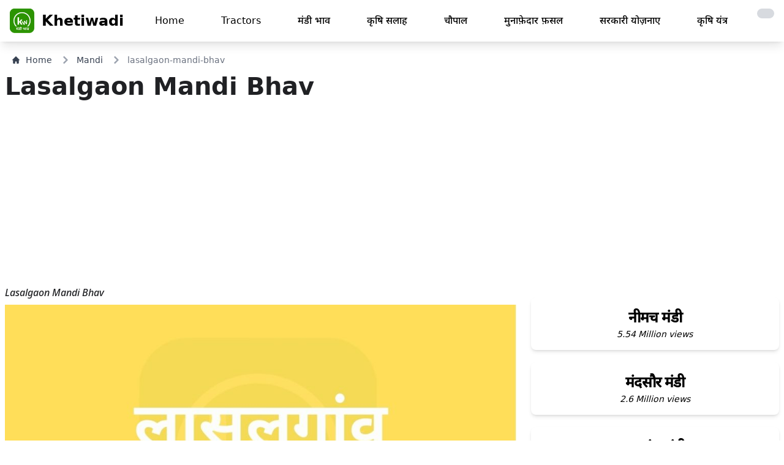

--- FILE ---
content_type: text/html; charset=utf-8
request_url: https://khetiwadi.com/mandi/lasalgaon-mandi-bhav/01-11-2023
body_size: 12658
content:
<!DOCTYPE html>
<!-- load static  -->




<html lang="hi" class="">

<head>
    <meta charset="UTF-8">
    <meta name="viewport" content="width=device-width, initial-scale=1.0">
    <meta http-equiv="X-UA-Compatible" content="ie=edge" />
    <title>
 Bhav | लासलगांव मंडी भाव - Khetiwadi
</title>

    

<link rel="canonical" href="https://khetiwadi.com/mandi/lasalgaon-mandi-bhav/01-11-2023" />

<meta property="og:type" content="article" />
<meta property="og:title"
    content=" Bhav | लासलगांव मंडी भाव - Khetiwadi" />

<meta name="keywords"
    content=" भाव, Bhav , मंडी भाव, Mandi Rates in , neemuch lahsun ka bhav,today garlic price " />
<meta name="description"
    content="  Bhav - , Today - Check Latest मंडी भाव  -  Mandi Rates in  online ,aaj ke  bhav" />
<meta property="description"
    content="  Bhav - , Today - Check Latest मंडी भाव  -  Mandi Rates in  online ,aaj ke  bhav" />
<!-- <meta name="robots" content="index,max-snippet:-1," /> -->
<!-- <meta name="googlebot" content="index, max-snippet:-1, max-image-preview:standard, max-video-preview:-1" />-->
<meta property="og:url"
    content="https://khetiwadi.com/mandi/lasalgaon-mandi-bhav/" />
<meta property="og:image" content="https://khetiwadi.com/media/mandi_update/images/Lasalgaon-mandi-bhav.jpg" />
<meta property="og:site_name" content="khetiwadi" />
<meta property="article:publisher" content="https://www.facebook.com/khetiwadi1" />
<meta property="article:published_time" content="" />
<meta property="article:modified_time" content="" />




    <meta name="google" content="notranslate" />
    <!-- <link rel="shortcut icon" href="/static/khetiwadi_web/favicon.png" /> -->
    <link rel="shortcut icon" href="/static/khetiwadi_web/favicon.ico" />
    <!-- <link rel="apple-touch-icon" href="/static/khetiwadi_web/favicon.png" /> -->
    <link rel="apple-touch-icon" href="/static/khetiwadi_web/apple-touch-icon.png" />

    <meta name="theme-color" content="rgb(255 255 255)">

    <link rel="stylesheet" href="/static/khetiwadi_web/css/khetiwadi.css">
    <!-- <link rel="stylesheet" href="/static/khetiwadi_web/css/App.css"> -->
    <!-- <script src="/static/khetiwadi_web/js/khetiwadi.js"></script> -->



    <meta name="apple-itunes-app" content="app-id=1534865638, app-argument=https://www.khetiwadi.com">
    <meta name="google-play-app" content="app-id=com.khetiwadiMandiBhav.app"
        data-url="https://play.google.com/store/apps/details?id=com.khetiwadiMandiBhav.app"
        data-hide-on-pattern-url="{&quot;0&quot;:&quot;\/checkout\/&quot;,&quot;1&quot;:&quot;\/booking\/(.*)\/status&quot;}">


    
    <!-- main production css -->
    <link rel="stylesheet" href="/static/khetiwadi_web/css/tailwind/styles.css">

    

    
    <meta name="google-site-verification" content="Hp3diJ4n_apXSsSwT3aOd1IjFoafdmON1o1VgPhC18Y" />
    <!-- Global site tag (gtag.js) - Google Analytics -->
    <script async src="https://www.googletagmanager.com/gtag/js?id=UA-155279324-1" defer type="d5dec378832eb767cdf529fb-text/javascript"></script>
    <script defer type="d5dec378832eb767cdf529fb-text/javascript">
        window.dataLayer = window.dataLayer || [];

        function gtag() {
            dataLayer.push(arguments);
        }
        gtag("js", new Date());

        gtag("config", "UA-155279324-1");
    </script>


    <!-- Google Tag Manager -->
    <script defer type="d5dec378832eb767cdf529fb-text/javascript">(function (w, d, s, l, i) {
            w[l] = w[l] || []; w[l].push({
                'gtm.start':
                    new Date().getTime(), event: 'gtm.js'
            }); var f = d.getElementsByTagName(s)[0],
                j = d.createElement(s), dl = l != 'dataLayer' ? '&l=' + l : ''; j.async = true; j.src =
                    'https://www.googletagmanager.com/gtm.js?id=' + i + dl; f.parentNode.insertBefore(j, f);
        })(window, document, 'script', 'dataLayer', 'GTM-K2ZR6XN');</script>
    <!-- End Google Tag Manager -->


    

    
<script data-ad-client="ca-pub-6993143019283064" async src="https://pagead2.googlesyndication.com/pagead/js/adsbygoogle.js" type="d5dec378832eb767cdf529fb-text/javascript"></script>



    

    <!--  progressive_web_app_meta  -->

    

<link href="https://fonts.googleapis.com/css2?family=Noto+Sans:ital,wght@1,500&display=swap" rel="stylesheet">


<style>
    p {
        font-family: 'Noto Sans', sans-serif;
        font-display: swap;
    }
</style>





    <style>

    </style>
</head>

<script src="/cdn-cgi/scripts/7d0fa10a/cloudflare-static/rocket-loader.min.js" data-cf-settings="d5dec378832eb767cdf529fb-|49"></script><body onload="loader();" class="body bg-white  dark:bg-gray-900 " id="body">

    
    


    
    


<header>
    <nav class="bg-white border-gray-400 px-2 sm:px-4 py-3.5  dark:bg-gray-800 navba mb-5 shadow-lg " id="navbar">
        <div class="container flex flex-wrap justify-between items-center mx-auto">
            <a href="https://khetiwadi.com" class="flex items-center">
                <img src="/static/khetiwadi_web/logo.webp" class="mr-3 h-10 sm:h-10" alt="khetiwadi Logo"
                    title="khetiwadi logo" width="40" height="10">
                <span class="self-center text-2xl font-semibold whitespace-nowrap dark:text-white">
                    Khetiwadi
                </span>
            </a>

            <a href="/switch-theme/"
                class="inline-flex animate-pulse items-center p-2 ml-3 text-sm text-gray-500 rounded-lg md:hidden hover:bg-gray-200 dark:hover:bg-gray-100 focus:outline-none focus:ring-2 focus:ring-gray-200 dark:text-black dark:hover:text-white bg-gray-300 dark:bg-gray-600 "
                aria-controls="mobile-menu" aria-expanded="false">
                <span class="sr-only">toggle theme</span>
                
                <i class="fa fa-moon-o " aria-hidden="true"></i>
                
            </a>


            <button data-collapse-toggle="mobile-menu" type="button" id="mobile-menu"
                class="inline-flex items-center p-2 ml-3 text-sm text-gray-500 rounded-lg md:hidden hover:bg-gray-100 focus:outline-none focus:ring-2 focus:ring-gray-200 dark:text-gray-400  dark:hover:bg-gray-700 dark:focus:ring-gray-600"
                aria-controls="mobile-menu" aria-expanded="false">
                <span class="sr-only">Open main menu</span>
                <svg class="w-6 h-6" fill="currentColor" viewBox="0 0 20 20" xmlns="http://www.w3.org/2000/svg">
                    <path fill-rule="evenodd"
                        d="M3 5a1 1 0 011-1h12a1 1 0 110 2H4a1 1 0 01-1-1zM3 10a1 1 0 011-1h12a1 1 0 110 2H4a1 1 0 01-1-1zM3 15a1 1 0 011-1h12a1 1 0 110 2H4a1 1 0 01-1-1z"
                        clip-rule="evenodd"></path>
                </svg>
                <svg class="hidden w-6 h-6" fill="currentColor" viewBox="0 0 20 20" xmlns="http://www.w3.org/2000/svg">
                    <path fill-rule="evenodd"
                        d="M4.293 4.293a1 1 0 011.414 0L10 8.586l4.293-4.293a1 1 0 111.414 1.414L11.414 10l4.293 4.293a1 1 0 01-1.414 1.414L10 11.414l-4.293 4.293a1 1 0 01-1.414-1.414L8.586 10 4.293 5.707a1 1 0 010-1.414z"
                        clip-rule="evenodd"></path>
                </svg>
            </button>
            <div class="hidden w-full md:block md:w-auto transition" id="men">
                <ul
                    class="flex flex-col mt-4 md:flex-row md:space-x-8 md:mt-0 md:text-md md:font-medium dfont-semibold">
                    <li>
                        <a href="/"
                            class="block py-2 pr-4 pl-3 dark:text-gray-400 dark:hover:text-white "
                            aria-current="page">Home</a>
                    </li>

                    
                    <li>
                        <a href="/tractor/"
                            class="block py-2 pr-4 pl-3 dark:text-gray-400 dark:hover:text-white     ">Tractors</a>
                    </li>
                    <li>
                        <a href="/mandi/"
                            class="block py-2 pr-4 pl-3 dark:text-gray-400 dark:hover:text-white   ">
                            मंडी भाव
                        </a>
                    </li>

                    <li>
                        <a href="/tips/"
                            class="block py-2 pr-4 pl-3 dark:text-gray-400 dark:hover:text-white   ">
                            कृषि सलाह</a>
                    </li>
                    <li>
                        <a href="/chaupal/"
                            class="block py-2 pr-4 pl-3 dark:text-gray-400 dark:hover:text-white   ">
                            चौपाल</a>
                    </li>
                    <li>
                        <a href="/blog/"
                            class="block py-2 pr-4 pl-3 dark:text-gray-400 dark:hover:text-white   ">मुनाफ़ेदार
                            फ़सलें
                        </a>
                    </li>
                    <li>
                        <a href="/portal/"
                            class="block py-2 pr-4 pl-3 dark:text-gray-400 dark:hover:text-white   ">
                            सरकारी योज़नाए
                        </a>
                    </li>
                    <li>
                        <a href="/technology/"
                            class="block py-2 pr-4 pl-3 dark:text-gray-400 dark:hover:text-white   ">कृषि
                            यंत्र
                        </a>
                    </li>
                    <li>
                        <a href="/switch-theme/"
                            title="Enable Dark Mode"
                            class="block py-2 pr-4 pl-3 dark:text-black dark:hover:text-white bg-gray-300 dark:bg-gray-600 rounded-xl animate-pulse">
                            
                            <i class="fa fa-moon-o " aria-hidden="true"></i>
                            
                        </a>
                    </li>


                </ul>
            </div>
        </div>
    </nav>
    <div class="hidden w-full md:hidden md:w-auto transition fly-mobile-menu" id="menu">
    <div class="float-right">
        <button data-collapse-toggle="mobile-menu" type="button" id=""
            class="fly-mobile-menu inline-flex items-center p-2 m-3 text-sm text-white bg-red-600 rounded-lg md:hidden hover:bg-red-800 focus:outline-none focus:ring-2 focus:ring-gray-200  "
            aria-controls="mobile-menu" aria-expanded="false">
            <span class="sr-only">Open main menu</span>
            Close
        </button>
    </div>
    <ul
        class="flex flex-col mt-4 md:flex-row md:space-x-8 md:mt-0 md:text-md md:font-medium text-center rounded-xl bg-white dark:bg-gray-800 text-gray-800 dark:text-gray-200 dark:border-2 dark:border-gray-600">
        <li>
            <a href="/"
                class="block py-5   font-bold  border-b border-gray-300 dark:border-gray-600 mx-5"
                aria-current="page">Home</a>
        </li>
        
        <li>
            <a href="/tractor/"
                class="block py-5   font-bold  border-b border-gray-300 dark:border-gray-600 mx-5">Tractors</a>
        </li>
        <li>
            <a href="/mandi/"
                class="block py-5   font-bold  border-b border-gray-300 dark:border-gray-600 mx-5">
                मंडी भाव
            </a>
        </li>

        <li>
            <a href="/tips/"
                class="block py-5   font-bold  border-b border-gray-300 dark:border-gray-600 mx-5">कृषि
                सलाह</a>
        </li>
        <li>
            <a href="/blog/"
                class="block py-5   font-bold  border-b border-gray-300 dark:border-gray-600 mx-5">मुनाफ़ेदार फ़सलें
            </a>
        </li>

        <li>
            <a href="/chaupal/"
                class="block py-5   font-bold  border-b border-gray-300 dark:border-gray-600 mx-5">चौपाल
            </a>
        </li>
        <li>
            <a href="/portal/"
                class="block py-5   font-bold  border-b border-gray-300 dark:border-gray-600 mx-5">सरकारी योज़नाए
            </a>
        </li>
        <li>
            <a href="/technology/"
                class="block py-5   font-bold  border-b border-gray-300 dark:border-gray-600 mx-5">कृषि यंत्र
            </a>
        </li>
    </ul>
</div>
</header>

    


    

    


<div class="mx-3 md:mx-5 mb-2 flex" aria-label="Breadcrumb">
    <ol class="inline-flex items-center space-x-1 md:space-x-3">
        <li class="inline-flex items-center">
            <a href="/" title="click to go home page"
                class="inline-flex items-center text-sm font-medium text-gray-700 hover:text-blue-600 dark:text-gray-400 dark:hover:text-white">
                <svg class="w-3 h-3 mr-2.5" aria-hidden="true" xmlns="http://www.w3.org/2000/svg" fill="currentColor"
                    viewBox="0 0 20 20">
                    <path
                        d="m19.707 9.293-2-2-7-7a1 1 0 0 0-1.414 0l-7 7-2 2a1 1 0 0 0 1.414 1.414L2 10.414V18a2 2 0 0 0 2 2h3a1 1 0 0 0 1-1v-4a1 1 0 0 1 1-1h2a1 1 0 0 1 1 1v4a1 1 0 0 0 1 1h3a2 2 0 0 0 2-2v-7.586l.293.293a1 1 0 0 0 1.414-1.414Z" />
                </svg>
                Home
            </a>
        </li>
        <li>
            <div class="flex items-center">
                <svg class="w-3 h-3 text-gray-400 mx-1" aria-hidden="true" xmlns="http://www.w3.org/2000/svg"
                    fill="none" viewBox="0 0 6 10">
                    <path stroke="currentColor" stroke-linecap="round" stroke-linejoin="round" stroke-width="2"
                        d="m1 9 4-4-4-4" />
                </svg>
                <a href="/mandi/" title="click to go mandi list page"
                    class="ml-1 text-sm font-medium text-gray-700 hover:text-blue-600 md:ml-2 dark:text-gray-400 dark:hover:text-white">Mandi</a>
            </div>
        </li>
        <li aria-current="page">
            <div class="flex items-center">
                <svg class="w-3 h-3 text-gray-400 mx-1" aria-hidden="true" xmlns="http://www.w3.org/2000/svg"
                    fill="none" viewBox="0 0 6 10">
                    <path stroke="currentColor" stroke-linecap="round" stroke-linejoin="round" stroke-width="2"
                        d="m1 9 4-4-4-4" />
                </svg>
                <span
                    class="ml-1 text-sm font-medium text-gray-500 md:ml-2 dark:text-gray-400">lasalgaon-mandi-bhav</span>
            </div>
        </li>
    </ol>
</div>

<h1 class="page-heading px-2 text-center md:text-justify"><span>
        Lasalgaon Mandi Bhav</span> <br class="md:hidden">
    <span class="font-bold"></span>
</h1>


<!-- banner ad 4 horizontal -->
<script async src="https://pagead2.googlesyndication.com/pagead/js/adsbygoogle.js?client=ca-pub-6993143019283064" crossorigin="anonymous" type="d5dec378832eb767cdf529fb-text/javascript"></script>
<!-- banner ad 4 horizontal -->
<ins class="adsbygoogle" style="display:block" data-ad-client="ca-pub-6993143019283064" data-ad-slot="1575329831"
    data-ad-format="auto" data-full-width-responsive="true"></ins>
<script type="d5dec378832eb767cdf529fb-text/javascript">
    (adsbygoogle = window.adsbygoogle || []).push({});
</script>
<!-- banner ad 4 horizontal end -->



<div class="m-auto md:hidden">
    <img src="/media/mandi_update/images/Lasalgaon-mandi-bhav.jpg "
        alt="" height="initial" width="initial" alt="image of Lasalgaon Mandi with grains"
        title="Lasalgaon Mandi mandi post image">
</div>

<main class="md:grid md:grid-cols-12 gap-2 ">
    <article class="md:col-span-8 px-2 text-color">
        <p>Lasalgaon Mandi Bhav </p>
        <figure class="hidden md:block">
            <img class="mt-2 w-full"
                src="/media/mandi_update/images/Lasalgaon-mandi-bhav.jpg "
                alt="image of Lasalgaon Mandi with grains"
                title="Lasalgaon Mandi mandi post image">
        </figure>

        <div class="dark:text-gray-300">
            <p class="mt-1"> लासलगांव मंडी मंडी भाव, यह भाव दिनांक
                 को प्रकाशित किया गया था।</p>
        </div>
        <p class="my-4 px-2 font-inter font-extrabold text-2xl  tracking-tight">
            Update Today
        </p>
        <p class="my-4 px-4 font-inter font-extrabold text-2xl text-red-500">
            <strong>3.74 Lakh Views</strong>
        </p>
        <p class="my-4 px-4 text-sm">373,536 total views</p>
        <br>
        <div class="dark:text-gray-300">
            <h2 class="text-2xl md:text-[28px] font-semibold my-3">आज की तेज़ी मंडी रिपोर्ट </h2>
            
            

            
            
            

            
            <p class="mt- font-bold mt-5 text-xl">◉ लासलगांव मंडी 19 अगस्त 2025</p>
            
            <p class="my-2 ">◎ Lasalgaon mandi bhav today</p>
            
            
            

        </div>
        <br>

        <div class="px-2 py-4 text-3xl font-bold bg-[#1565c0] text-white rounded my-2 text-center">
            <a href="/mandi/lasalgaon-mandi-bhav">आज का
                भाव देखे।<br><span class="text-5xl"> मंडी</span>


            </a>
        </div>

        <ul class="my-4 mx-5 px-4 font-medium  ">
            <li>All Rates are for 100 Kg and fine quality,</li>
            <li> Rates subject to change.</li>
            <li> Rates indicates Today's Market position only</li>
        </ul> <br>
        <hr />
        <ul class="my-4 mx-5 px-4 font-medium  ">
            <li>सभी दरें 100 किलोग्राम और उत्तम गुणवत्ता के लिए हैं,</li>
            <li> दरों में परिवर्तन हो सकता है।</li>
            <li>दरें केवल आज के बाजार की स्थिति को इंगित करती हैं</li>
        </ul>

        <div class="relative rounded-xl overflow-auto p-2 my-3 no-scrollbar">
            <div
                class="flex flex-nowrap gap-4 font-mono text-dark text-sm font-bold leading-6 bg-stripes-sky rounded-lg ">
                
                <a href="/soyabeen-ka-bhav" class=" flex-none last:pr-8 min-w-[8rem]"
                    title="सोयाबीन का भाव">
                    <div
                        class="p-2 px-4 w-full rounded-lg flex items-center text-center justify-center bg-slate-700 text-white shadow-lg hover:bg-yellow-400 ">
                        सोयाबीन <br> का भाव
                    </div>
                </a>
                
                <a href="/sarso-ka-bhav" class=" flex-none last:pr-8 min-w-[8rem]"
                    title="रायड़ा (सरसों) का भाव">
                    <div
                        class="p-2 px-4 w-full rounded-lg flex items-center text-center justify-center bg-slate-700 text-white shadow-lg hover:bg-yellow-400 ">
                        रायड़ा (सरसों) <br> का भाव
                    </div>
                </a>
                
                <a href="/gehu-ka-bhav" class=" flex-none last:pr-8 min-w-[8rem]"
                    title="गेहूँ का भाव">
                    <div
                        class="p-2 px-4 w-full rounded-lg flex items-center text-center justify-center bg-slate-700 text-white shadow-lg hover:bg-yellow-400 ">
                        गेहूँ <br> का भाव
                    </div>
                </a>
                
                <a href="/naya-dhaniya-ka-bhav" class=" flex-none last:pr-8 min-w-[8rem]"
                    title="नया धनिया का भाव">
                    <div
                        class="p-2 px-4 w-full rounded-lg flex items-center text-center justify-center bg-slate-700 text-white shadow-lg hover:bg-yellow-400 ">
                        नया धनिया <br> का भाव
                    </div>
                </a>
                
                <a href="/posta-dana-ka-bhav" class=" flex-none last:pr-8 min-w-[8rem]"
                    title="पोस्ता दाना (खसखस) का भाव">
                    <div
                        class="p-2 px-4 w-full rounded-lg flex items-center text-center justify-center bg-slate-700 text-white shadow-lg hover:bg-yellow-400 ">
                        पोस्ता दाना (खसखस) <br> का भाव
                    </div>
                </a>
                
                <a href="/Ashwagandha-ka-bhav" class=" flex-none last:pr-8 min-w-[8rem]"
                    title="अश्वगंधा का भाव">
                    <div
                        class="p-2 px-4 w-full rounded-lg flex items-center text-center justify-center bg-slate-700 text-white shadow-lg hover:bg-yellow-400 ">
                        अश्वगंधा <br> का भाव
                    </div>
                </a>
                
                <a href="/aalu-ka-bhav" class=" flex-none last:pr-8 min-w-[8rem]"
                    title="आलू का भाव">
                    <div
                        class="p-2 px-4 w-full rounded-lg flex items-center text-center justify-center bg-slate-700 text-white shadow-lg hover:bg-yellow-400 ">
                        आलू <br> का भाव
                    </div>
                </a>
                
                <a href="/alsi-ka-bhav" class=" flex-none last:pr-8 min-w-[8rem]"
                    title="अलसी का भाव">
                    <div
                        class="p-2 px-4 w-full rounded-lg flex items-center text-center justify-center bg-slate-700 text-white shadow-lg hover:bg-yellow-400 ">
                        अलसी <br> का भाव
                    </div>
                </a>
                
                <a href="/lahsun-ka-bhav" class=" flex-none last:pr-8 min-w-[8rem]"
                    title="लहसुन का भाव">
                    <div
                        class="p-2 px-4 w-full rounded-lg flex items-center text-center justify-center bg-slate-700 text-white shadow-lg hover:bg-yellow-400 ">
                        लहसुन <br> का भाव
                    </div>
                </a>
                
                <a href="/til-ka-bhav" class=" flex-none last:pr-8 min-w-[8rem]"
                    title="तिल्ली का भाव">
                    <div
                        class="p-2 px-4 w-full rounded-lg flex items-center text-center justify-center bg-slate-700 text-white shadow-lg hover:bg-yellow-400 ">
                        तिल्ली <br> का भाव
                    </div>
                </a>
                
                <a href="/pyaj-onion-ka-bhav" class=" flex-none last:pr-8 min-w-[8rem]"
                    title="प्याज़ का भाव">
                    <div
                        class="p-2 px-4 w-full rounded-lg flex items-center text-center justify-center bg-slate-700 text-white shadow-lg hover:bg-yellow-400 ">
                        प्याज़ <br> का भाव
                    </div>
                </a>
                
                <a href="/kalonji-ka-bhav" class=" flex-none last:pr-8 min-w-[8rem]"
                    title="कलौंजी का भाव">
                    <div
                        class="p-2 px-4 w-full rounded-lg flex items-center text-center justify-center bg-slate-700 text-white shadow-lg hover:bg-yellow-400 ">
                        कलौंजी <br> का भाव
                    </div>
                </a>
                
                <a href="/jeera-ka-bhav" class=" flex-none last:pr-8 min-w-[8rem]"
                    title="जीरा का भाव">
                    <div
                        class="p-2 px-4 w-full rounded-lg flex items-center text-center justify-center bg-slate-700 text-white shadow-lg hover:bg-yellow-400 ">
                        जीरा <br> का भाव
                    </div>
                </a>
                
                <a href="/Urad-ka-bhav" class=" flex-none last:pr-8 min-w-[8rem]"
                    title="उड़द का भाव">
                    <div
                        class="p-2 px-4 w-full rounded-lg flex items-center text-center justify-center bg-slate-700 text-white shadow-lg hover:bg-yellow-400 ">
                        उड़द <br> का भाव
                    </div>
                </a>
                
                <a href="/Dollar-chana-ka-bhav" class=" flex-none last:pr-8 min-w-[8rem]"
                    title="डॉलर चना का भाव">
                    <div
                        class="p-2 px-4 w-full rounded-lg flex items-center text-center justify-center bg-slate-700 text-white shadow-lg hover:bg-yellow-400 ">
                        डॉलर चना <br> का भाव
                    </div>
                </a>
                
                <a href="/naye-chane-ka-bhav" class=" flex-none last:pr-8 min-w-[8rem]"
                    title="नया चना का भाव">
                    <div
                        class="p-2 px-4 w-full rounded-lg flex items-center text-center justify-center bg-slate-700 text-white shadow-lg hover:bg-yellow-400 ">
                        नया चना <br> का भाव
                    </div>
                </a>
                
                <a href="/methi-ka-bhav" class=" flex-none last:pr-8 min-w-[8rem]"
                    title="मेथी का भाव">
                    <div
                        class="p-2 px-4 w-full rounded-lg flex items-center text-center justify-center bg-slate-700 text-white shadow-lg hover:bg-yellow-400 ">
                        मेथी <br> का भाव
                    </div>
                </a>
                
                <a href="/santre-ka-bhav" class=" flex-none last:pr-8 min-w-[8rem]"
                    title="संतरा (क्विंटल) का भाव">
                    <div
                        class="p-2 px-4 w-full rounded-lg flex items-center text-center justify-center bg-slate-700 text-white shadow-lg hover:bg-yellow-400 ">
                        संतरा (क्विंटल) <br> का भाव
                    </div>
                </a>
                
                <a href="/Isabgol-ka-bhav" class=" flex-none last:pr-8 min-w-[8rem]"
                    title="इसबगोल का भाव">
                    <div
                        class="p-2 px-4 w-full rounded-lg flex items-center text-center justify-center bg-slate-700 text-white shadow-lg hover:bg-yellow-400 ">
                        इसबगोल <br> का भाव
                    </div>
                </a>
                
                <a href="/new-ooty-lahsun-ka-bhav" class=" flex-none last:pr-8 min-w-[8rem]"
                    title="नया ऊटी लहसुन का भाव">
                    <div
                        class="p-2 px-4 w-full rounded-lg flex items-center text-center justify-center bg-slate-700 text-white shadow-lg hover:bg-yellow-400 ">
                        नया ऊटी लहसुन <br> का भाव
                    </div>
                </a>
                
                <a href="/naye-soyabeen-ka-bhav" class=" flex-none last:pr-8 min-w-[8rem]"
                    title="नया सोयाबीन का भाव">
                    <div
                        class="p-2 px-4 w-full rounded-lg flex items-center text-center justify-center bg-slate-700 text-white shadow-lg hover:bg-yellow-400 ">
                        नया सोयाबीन <br> का भाव
                    </div>
                </a>
                
                <a href="/masoor-ka-bhav" class=" flex-none last:pr-8 min-w-[8rem]"
                    title="मसूर का भाव">
                    <div
                        class="p-2 px-4 w-full rounded-lg flex items-center text-center justify-center bg-slate-700 text-white shadow-lg hover:bg-yellow-400 ">
                        मसूर <br> का भाव
                    </div>
                </a>
                
                <a href="/Jau-ka-bhav" class=" flex-none last:pr-8 min-w-[8rem]"
                    title="जौ का भाव">
                    <div
                        class="p-2 px-4 w-full rounded-lg flex items-center text-center justify-center bg-slate-700 text-white shadow-lg hover:bg-yellow-400 ">
                        जौ <br> का भाव
                    </div>
                </a>
                
                <a href="/new-potato-price-naye-aalu-ka-bhav" class=" flex-none last:pr-8 min-w-[8rem]"
                    title="नया आलू का भाव">
                    <div
                        class="p-2 px-4 w-full rounded-lg flex items-center text-center justify-center bg-slate-700 text-white shadow-lg hover:bg-yellow-400 ">
                        नया आलू <br> का भाव
                    </div>
                </a>
                
                <a href="/naya-deshi-lahsun-ka-bhav" class=" flex-none last:pr-8 min-w-[8rem]"
                    title="नया देशी लहसुन का भाव">
                    <div
                        class="p-2 px-4 w-full rounded-lg flex items-center text-center justify-center bg-slate-700 text-white shadow-lg hover:bg-yellow-400 ">
                        नया देशी लहसुन <br> का भाव
                    </div>
                </a>
                
                <a href="/deshi-lahsun-full-gola-ka-bhav" class=" flex-none last:pr-8 min-w-[8rem]"
                    title="देशी लहसुन फ़ुल गोला का भाव">
                    <div
                        class="p-2 px-4 w-full rounded-lg flex items-center text-center justify-center bg-slate-700 text-white shadow-lg hover:bg-yellow-400 ">
                        देशी लहसुन फ़ुल गोला <br> का भाव
                    </div>
                </a>
                
                <a href="/deshi-lahsun-laddu-ka-bhav" class=" flex-none last:pr-8 min-w-[8rem]"
                    title="देशी लड्डू माल का भाव">
                    <div
                        class="p-2 px-4 w-full rounded-lg flex items-center text-center justify-center bg-slate-700 text-white shadow-lg hover:bg-yellow-400 ">
                        देशी लड्डू माल <br> का भाव
                    </div>
                </a>
                
            </div>
        </div>


        <!-- <figure class="w-full flex justify-center" style="height: 225px;">
            <a href="https://farmart.app.link/e/AWDGggFs0Hb" target="_blank">
                <img class="mt-2 w-full" src="/static/khetiwadi_web/farmart.webp" alt="" height="225">
            </a>
        </figure>
        <br> -->

        <!-- whatsapp -->
        
        <div
            class="block max-w-xxl my-2 px-1 py-3 md:p-3  bg-green-600 border border-gray-200 rounded-lg shadow  dark:bg-gray-800 dark:border-gray-700 dark:hover:bg-gray-700">
            <div class="grid grid-cols-12 md:px-2 ">
                <div class="col-span-9 flex">
                    <div>
                        <a href="https://www.whatsapp.com/channel/0029Va9tYyU1dAvxGBOf5Q2H" target="_blank" aria-label="khetiwadi contact whatsapp"
                            class="text-green-600 hover:bg-primary dark: bg-white hover:border-primary mr-1 flex h-11 w-11 md:h-16 md:w-16 items-center justify-center rounded-full border border-[#E5E5E5] hover:text-slate-600 sm:mr-4 lg:mr-3 xl:mr-4">
                            <svg width="48" height="48" viewBox="0 0 30 30" class="fill-current">
                                <path
                                    d="M 15 3 C 8.373 3 3 8.373 3 15 C 3 17.251208 3.6323415 19.350068 4.7109375 21.150391 L 3.1074219 27 L 9.0820312 25.431641 C 10.829354 26.425062 12.84649 27 15 27 C 21.627 27 27 21.627 27 15 C 27 8.373 21.627 3 15 3 z M 10.892578 9.4023438 C 11.087578 9.4023438 11.287937 9.4011562 11.460938 9.4101562 C 11.674938 9.4151563 11.907859 9.4308281 12.130859 9.9238281 C 12.395859 10.509828 12.972875 11.979906 13.046875 12.128906 C 13.120875 12.277906 13.173313 12.453437 13.070312 12.648438 C 12.972312 12.848437 12.921344 12.969484 12.777344 13.146484 C 12.628344 13.318484 12.465078 13.532109 12.330078 13.662109 C 12.181078 13.811109 12.027219 13.974484 12.199219 14.271484 C 12.371219 14.568484 12.968563 15.542125 13.851562 16.328125 C 14.986562 17.342125 15.944188 17.653734 16.242188 17.802734 C 16.540187 17.951734 16.712766 17.928516 16.884766 17.728516 C 17.061766 17.533516 17.628125 16.864406 17.828125 16.566406 C 18.023125 16.268406 18.222188 16.319969 18.492188 16.417969 C 18.766188 16.515969 20.227391 17.235766 20.525391 17.384766 C 20.823391 17.533766 21.01875 17.607516 21.09375 17.728516 C 21.17075 17.853516 21.170828 18.448578 20.923828 19.142578 C 20.676828 19.835578 19.463922 20.505734 18.919922 20.552734 C 18.370922 20.603734 17.858562 20.7995 15.351562 19.8125 C 12.327563 18.6215 10.420484 15.524219 10.271484 15.324219 C 10.122484 15.129219 9.0605469 13.713906 9.0605469 12.253906 C 9.0605469 10.788906 9.8286563 10.071437 10.097656 9.7734375 C 10.371656 9.4754375 10.692578 9.4023438 10.892578 9.4023438 z" />
                            </svg>
                        </a>
                    </div>
                    <div>
                        <p class="mb-2 text-sm md:text-2xl font-bold tracking-tight text-black dark:text-white">
                            Follow us
                            on
                            Whatsapp</p>
                        <p class="text-[9px] md:text-base font-normal text-black dark:text-gray-400">Join our
                            whatsapp
                            channel for latest
                            update
                        </p>
                    </div>
                </div>
                <div class="col-span-3 text-right align-middle">
                    <a href="https://www.whatsapp.com/channel/0029Va9tYyU1dAvxGBOf5Q2H" title="whatsapp channel" target="_blank"
                        class="inline-flex items-center px-1 md:px-3 py-2 text-xs md:text-sm font-medium text-center text-dark bg-gray-100 rounded-lg hover:bg-gray-300 focus:ring-4 focus:outline-none focus:ring-blue-300 dark:bg-blue-600 dark:hover:bg-blue-700 dark:focus:ring-blue-800">
                        Join now
                        <svg class="w-3.5 h-3.5 ml-2" aria-hidden="true" xmlns="http://www.w3.org/2000/svg" fill="none"
                            viewBox="0 0 14 10">
                            <path stroke="currentColor" stroke-linecap="round" stroke-linejoin="round" stroke-width="2"
                                d="M1 5h12m0 0L9 1m4 4L9 9" />
                        </svg>
                    </a>
                </div>
            </div>
        </div>
        

        
        <!-- feed add -->
        <script async src="https://pagead2.googlesyndication.com/pagead/js/adsbygoogle.js?client=ca-pub-6993143019283064" crossorigin="anonymous" type="d5dec378832eb767cdf529fb-text/javascript"></script>
        <ins class="adsbygoogle" style="display:block" data-ad-format="fluid" data-ad-layout-key="-gw-3+1f-3d+2z"
            data-ad-client="ca-pub-6993143019283064" data-ad-slot="4709844239"></ins>
        <script type="d5dec378832eb767cdf529fb-text/javascript">
            (adsbygoogle = window.adsbygoogle || []).push({});
        </script>
        

        <div class="p-6 my-4  mx-auto bg-white dark:bg-gray-800 rounded-xl shadow-md flex items-center space-x-4">
            <p class="p-15 font-inter font-bold text-xl text-black dark:text-white">
                दिनांक <i class="text-green-600"> </i>
                को प्रकाशित भाव
            </p>
        </div>

        <div class="my-3">
            <ul class="flex bg-white dark:bg-gray-800 dark:text-white" style="
                              overflow-x: scroll;
                              overflow-y: hidden;
                              -webkit-overflow-scrolling: touch;
                            ">

                

                <li class="active ml-2 flex" style="margin-left: 5px">
                    <a href="/tractor/detail/70/massey-ferguson-9500-super-shuttle-series-loader-special" style="
                                    clear: both;
                                    display: inline-block;
                                    overflow: hidden;
                                    white-space: nowrap;
                                  " class="nav-link pl-0 text-dark">
                        <div>
                            <img src="/media/tractors/images/massey-ferguson-9500-super-shuttle-series-loader-special-khetiwadi_tractors.jpg" alt="" style="
                              max-width: 200px;
                              max-height: 18vh;
                              min-width: 200px;
                              min-height: 18vh;
                              box-shadow: 0px 1px 2px 0px rgba(60, 64, 67, 0.3),
                                0px 1px 3px 1px rgba(60, 64, 67, 0.15);
                              border-radius: 10px;
                            " />
                            <div>
                                <span class="text-md">
                                    
                                    Massey Ferguson 9500...
                                    </span>
                            </div>
                        </div>
                    </a>
                </li>
                

                <li class="active ml-2 flex" style="margin-left: 5px">
                    <a href="/tractor/detail/28/mahindra-jivo-245-di" style="
                                    clear: both;
                                    display: inline-block;
                                    overflow: hidden;
                                    white-space: nowrap;
                                  " class="nav-link pl-0 text-dark">
                        <div>
                            <img src="/media/tractors/images/mahindra-jivo-245-di-khetiwadi_tractors.jpg" alt="" style="
                              max-width: 200px;
                              max-height: 18vh;
                              min-width: 200px;
                              min-height: 18vh;
                              box-shadow: 0px 1px 2px 0px rgba(60, 64, 67, 0.3),
                                0px 1px 3px 1px rgba(60, 64, 67, 0.15);
                              border-radius: 10px;
                            " />
                            <div>
                                <span class="text-md">
                                    Mahindra JIVO 245 DI</span>
                            </div>
                        </div>
                    </a>
                </li>
                

                <li class="active ml-2 flex" style="margin-left: 5px">
                    <a href="/tractor/detail/83/john-deere-5036d" style="
                                    clear: both;
                                    display: inline-block;
                                    overflow: hidden;
                                    white-space: nowrap;
                                  " class="nav-link pl-0 text-dark">
                        <div>
                            <img src="/media/tractors/images/john-deere-5036d-khetiwadi_tractors.jpg" alt="" style="
                              max-width: 200px;
                              max-height: 18vh;
                              min-width: 200px;
                              min-height: 18vh;
                              box-shadow: 0px 1px 2px 0px rgba(60, 64, 67, 0.3),
                                0px 1px 3px 1px rgba(60, 64, 67, 0.15);
                              border-radius: 10px;
                            " />
                            <div>
                                <span class="text-md">
                                    John Deere 5036D</span>
                            </div>
                        </div>
                    </a>
                </li>
                

                <li class="active ml-2 flex" style="margin-left: 5px">
                    <a href="/tractor/detail/126/farmtrac-6090-pro" style="
                                    clear: both;
                                    display: inline-block;
                                    overflow: hidden;
                                    white-space: nowrap;
                                  " class="nav-link pl-0 text-dark">
                        <div>
                            <img src="/media/tractors/images/farmtrac-6090-pro-khetiwadi_tractors.jpg" alt="" style="
                              max-width: 200px;
                              max-height: 18vh;
                              min-width: 200px;
                              min-height: 18vh;
                              box-shadow: 0px 1px 2px 0px rgba(60, 64, 67, 0.3),
                                0px 1px 3px 1px rgba(60, 64, 67, 0.15);
                              border-radius: 10px;
                            " />
                            <div>
                                <span class="text-md">
                                    Farmtrac 6090 Pro</span>
                            </div>
                        </div>
                    </a>
                </li>
                

                <li class="active ml-2 flex" style="margin-left: 5px">
                    <a href="/tractor/detail/50/eicher-242" style="
                                    clear: both;
                                    display: inline-block;
                                    overflow: hidden;
                                    white-space: nowrap;
                                  " class="nav-link pl-0 text-dark">
                        <div>
                            <img src="/media/tractors/images/eicher-242-khetiwadi_tractors.jpg" alt="" style="
                              max-width: 200px;
                              max-height: 18vh;
                              min-width: 200px;
                              min-height: 18vh;
                              box-shadow: 0px 1px 2px 0px rgba(60, 64, 67, 0.3),
                                0px 1px 3px 1px rgba(60, 64, 67, 0.15);
                              border-radius: 10px;
                            " />
                            <div>
                                <span class="text-md">
                                    Eicher 242</span>
                            </div>
                        </div>
                    </a>
                </li>
                

                <li class="active ml-2 flex" style="margin-left: 5px">
                    <a href="/tractor/detail/277/preet-955" style="
                                    clear: both;
                                    display: inline-block;
                                    overflow: hidden;
                                    white-space: nowrap;
                                  " class="nav-link pl-0 text-dark">
                        <div>
                            <img src="/media/tractors/images/preet-955-khetiwadi_tractors.jpg" alt="" style="
                              max-width: 200px;
                              max-height: 18vh;
                              min-width: 200px;
                              min-height: 18vh;
                              box-shadow: 0px 1px 2px 0px rgba(60, 64, 67, 0.3),
                                0px 1px 3px 1px rgba(60, 64, 67, 0.15);
                              border-radius: 10px;
                            " />
                            <div>
                                <span class="text-md">
                                    Preet 955</span>
                            </div>
                        </div>
                    </a>
                </li>
                

                <li class="active ml-2 flex" style="margin-left: 5px">
                    <a href="/tractor/detail/111/farmtrac-6050-executive" style="
                                    clear: both;
                                    display: inline-block;
                                    overflow: hidden;
                                    white-space: nowrap;
                                  " class="nav-link pl-0 text-dark">
                        <div>
                            <img src="/media/tractors/images/farmtrac-6050-executive-khetiwadi_tractors.jpg" alt="" style="
                              max-width: 200px;
                              max-height: 18vh;
                              min-width: 200px;
                              min-height: 18vh;
                              box-shadow: 0px 1px 2px 0px rgba(60, 64, 67, 0.3),
                                0px 1px 3px 1px rgba(60, 64, 67, 0.15);
                              border-radius: 10px;
                            " />
                            <div>
                                <span class="text-md">
                                    
                                    Farmtrac 6050 Execut...
                                    </span>
                            </div>
                        </div>
                    </a>
                </li>
                

                <li class="active ml-2 flex" style="margin-left: 5px">
                    <a href="/tractor/detail/263/sonalika-di-52-rx-tiger-series" style="
                                    clear: both;
                                    display: inline-block;
                                    overflow: hidden;
                                    white-space: nowrap;
                                  " class="nav-link pl-0 text-dark">
                        <div>
                            <img src="/media/tractors/images/sonalika-di-52-rx-tiger-series-khetiwadi-tractors.jpg" alt="" style="
                              max-width: 200px;
                              max-height: 18vh;
                              min-width: 200px;
                              min-height: 18vh;
                              box-shadow: 0px 1px 2px 0px rgba(60, 64, 67, 0.3),
                                0px 1px 3px 1px rgba(60, 64, 67, 0.15);
                              border-radius: 10px;
                            " />
                            <div>
                                <span class="text-md">
                                    
                                    Sonalika DI 52 RX Ti...
                                    </span>
                            </div>
                        </div>
                    </a>
                </li>
                

                <li class="active ml-2 flex" style="margin-left: 5px">
                    <a href="/tractor/detail/178/swaraj-724-xm" style="
                                    clear: both;
                                    display: inline-block;
                                    overflow: hidden;
                                    white-space: nowrap;
                                  " class="nav-link pl-0 text-dark">
                        <div>
                            <img src="/media/tractors/images/swaraj-724-xm-khetiwadi_tractors.jpg" alt="" style="
                              max-width: 200px;
                              max-height: 18vh;
                              min-width: 200px;
                              min-height: 18vh;
                              box-shadow: 0px 1px 2px 0px rgba(60, 64, 67, 0.3),
                                0px 1px 3px 1px rgba(60, 64, 67, 0.15);
                              border-radius: 10px;
                            " />
                            <div>
                                <span class="text-md">
                                    Swaraj 724 XM</span>
                            </div>
                        </div>
                    </a>
                </li>
                

                <li class="active ml-2 flex" style="margin-left: 5px">
                    <a href="/tractor/detail/208/new-holland-4010" style="
                                    clear: both;
                                    display: inline-block;
                                    overflow: hidden;
                                    white-space: nowrap;
                                  " class="nav-link pl-0 text-dark">
                        <div>
                            <img src="/media/tractors/images/new-holland-4010-khetiwadi-tractors.jpg" alt="" style="
                              max-width: 200px;
                              max-height: 18vh;
                              min-width: 200px;
                              min-height: 18vh;
                              box-shadow: 0px 1px 2px 0px rgba(60, 64, 67, 0.3),
                                0px 1px 3px 1px rgba(60, 64, 67, 0.15);
                              border-radius: 10px;
                            " />
                            <div>
                                <span class="text-md">
                                    New Holland 4010</span>
                            </div>
                        </div>
                    </a>
                </li>
                
                <li class="active ml-2 flex " style="margin-left: 5px">
                    <a class="bg-yellow-400" class="nav-link pl-0 text-dark" href="/tractor/" style="
                                                    clear: both;
                                                    display: inline-block;
                                                    overflow: hidden;
                                                    white-space: nowrap;
                                                    max-width: 200px;
                                                    max-height: 18vh;
                                                    min-width: 200px;
                                                    min-height: 18vh;
                                                    text-align: center;
                                                    box-shadow: 0px 1px 2px 0px rgba(60, 64, 67, 0.3),
                                                      0px 1px 3px 1px rgba(60, 64, 67, 0.15);
                                                    border-radius: 10px;">
                        <p class="text-dark" style="top: 40%;
                                  position: relative;
                                  font-weight: 500;
                                  font-size: 21px;">
                            View all
                        </p>
                    </a>
                </li>
            </ul>
        </div>

        <table id="mandiBhavTable" class="min-w-full text-center borde dark:border-gray-70">
            <thead class="border bg-gray-300 dark:bg-gray-700 ">
                <tr class="text-md font-medium text-gray-900 dark:text-gray-300">
                    <th scope="col" class=" pl-4 text-left py-4">
                        फ़सल
                    </th>
                    <th scope="col" class="py-4 ">
                        न्यूनतम
                    </th>
                    <th scope="col" class="py-4 ">
                        अधिकतम
                    </th>
                </tr>
            </thead>

            <tbody class="dark:bg-gray-800 border-[0_1px">

                

            </tbody>
        </table>


    </article>

    <aside class=" md:col-span-4  px-2">
        <div id="compareBhav" class="l g:w-2/12 x l:w-3/12 w-full s m:w-3/12">
            <div class=" mt-2 grid grid-cols-1 gap-2">
                
                <a href="/mandi/neemuch-mandi-bhav"
                    class="shadow-md rounded-lg p-2 py-4 mt-3 text-center block text-lg leading-tight font-medium text-black dark:text-white bg-white dark:bg-gray-800 dark:hover:bg-gray-700 hover:bg-yellow-300 transform-scale">
                    <p class="font-inter font-extrabold text-2xl  tracking-tight">
                        नीमच मंडी

                    </p>
                    <i class="text-sm ">
                        5.54 Million views
                    </i>
                </a>

                
                <a href="/mandi/mandsaur-mandi-bhav"
                    class="shadow-md rounded-lg p-2 py-4 mt-3 text-center block text-lg leading-tight font-medium text-black dark:text-white bg-white dark:bg-gray-800 dark:hover:bg-gray-700 hover:bg-yellow-300 transform-scale">
                    <p class="font-inter font-extrabold text-2xl  tracking-tight">
                        मंदसौर मंडी

                    </p>
                    <i class="text-sm ">
                        2.6 Million views
                    </i>
                </a>

                
                <a href="/mandi/ramganj-mandi-bhav"
                    class="shadow-md rounded-lg p-2 py-4 mt-3 text-center block text-lg leading-tight font-medium text-black dark:text-white bg-white dark:bg-gray-800 dark:hover:bg-gray-700 hover:bg-yellow-300 transform-scale">
                    <p class="font-inter font-extrabold text-2xl  tracking-tight">
                        रामगंज मंडी

                    </p>
                    <i class="text-sm ">
                        1.94 Million views
                    </i>
                </a>

                
                <a href="/mandi/bhawanimandi-mandi-bhav"
                    class="shadow-md rounded-lg p-2 py-4 mt-3 text-center block text-lg leading-tight font-medium text-black dark:text-white bg-white dark:bg-gray-800 dark:hover:bg-gray-700 hover:bg-yellow-300 transform-scale">
                    <p class="font-inter font-extrabold text-2xl  tracking-tight">
                        भवानी मंडी

                    </p>
                    <i class="text-sm ">
                        1.17 Million views
                    </i>
                </a>

                
                <a href="/mandi/kota-mandi-bhav"
                    class="shadow-md rounded-lg p-2 py-4 mt-3 text-center block text-lg leading-tight font-medium text-black dark:text-white bg-white dark:bg-gray-800 dark:hover:bg-gray-700 hover:bg-yellow-300 transform-scale">
                    <p class="font-inter font-extrabold text-2xl  tracking-tight">
                        कोटा मंडी

                    </p>
                    <i class="text-sm ">
                        3.8 Million views
                    </i>
                </a>

                
                <a href="/mandi/pipliya-mandi-bhav"
                    class="shadow-md rounded-lg p-2 py-4 mt-3 text-center block text-lg leading-tight font-medium text-black dark:text-white bg-white dark:bg-gray-800 dark:hover:bg-gray-700 hover:bg-yellow-300 transform-scale">
                    <p class="font-inter font-extrabold text-2xl  tracking-tight">
                        पिपलिया मंडी

                    </p>
                    <i class="text-sm ">
                        7.95 Lakh views
                    </i>
                </a>

                
                <a href="/mandi/jaipur-mandi-bhav"
                    class="shadow-md rounded-lg p-2 py-4 mt-3 text-center block text-lg leading-tight font-medium text-black dark:text-white bg-white dark:bg-gray-800 dark:hover:bg-gray-700 hover:bg-yellow-300 transform-scale">
                    <p class="font-inter font-extrabold text-2xl  tracking-tight">
                        जयपुर मंडी

                    </p>
                    <i class="text-sm ">
                        1.99 Million views
                    </i>
                </a>

                
                <a href="/mandi/indore-mandi-bhav"
                    class="shadow-md rounded-lg p-2 py-4 mt-3 text-center block text-lg leading-tight font-medium text-black dark:text-white bg-white dark:bg-gray-800 dark:hover:bg-gray-700 hover:bg-yellow-300 transform-scale">
                    <p class="font-inter font-extrabold text-2xl  tracking-tight">
                        इंदौर मंडी

                    </p>
                    <i class="text-sm ">
                        3.29 Million views
                    </i>
                </a>

                
                <a href="/mandi/shamgarh-mandi-bhav"
                    class="shadow-md rounded-lg p-2 py-4 mt-3 text-center block text-lg leading-tight font-medium text-black dark:text-white bg-white dark:bg-gray-800 dark:hover:bg-gray-700 hover:bg-yellow-300 transform-scale">
                    <p class="font-inter font-extrabold text-2xl  tracking-tight">
                        शामगढ़ मंडी

                    </p>
                    <i class="text-sm ">
                        6.88 Lakh views
                    </i>
                </a>

                
                <a href="/mandi/baran-mandi-bhav"
                    class="shadow-md rounded-lg p-2 py-4 mt-3 text-center block text-lg leading-tight font-medium text-black dark:text-white bg-white dark:bg-gray-800 dark:hover:bg-gray-700 hover:bg-yellow-300 transform-scale">
                    <p class="font-inter font-extrabold text-2xl  tracking-tight">
                        बारां मंडी

                    </p>
                    <i class="text-sm ">
                        1.28 Million views
                    </i>
                </a>

                
                <a href="/mandi/lasalgaon-mandi-bhav"
                    class="shadow-md rounded-lg p-2 py-4 mt-3 text-center block text-lg leading-tight font-medium text-black dark:text-white bg-white dark:bg-gray-800 dark:hover:bg-gray-700 hover:bg-yellow-300 transform-scale">
                    <p class="font-inter font-extrabold text-2xl  tracking-tight">
                        लासलगांव मंडी

                    </p>
                    <i class="text-sm ">
                        3.74 Lakh views
                    </i>
                </a>

                
                <a href="/mandi/kanpur-mandi-bhav"
                    class="shadow-md rounded-lg p-2 py-4 mt-3 text-center block text-lg leading-tight font-medium text-black dark:text-white bg-white dark:bg-gray-800 dark:hover:bg-gray-700 hover:bg-yellow-300 transform-scale">
                    <p class="font-inter font-extrabold text-2xl  tracking-tight">
                        कानपुर मंडी

                    </p>
                    <i class="text-sm ">
                        1.39 Million views
                    </i>
                </a>

                
                <a href="/mandi/gorakhpur-mandi-bhav"
                    class="shadow-md rounded-lg p-2 py-4 mt-3 text-center block text-lg leading-tight font-medium text-black dark:text-white bg-white dark:bg-gray-800 dark:hover:bg-gray-700 hover:bg-yellow-300 transform-scale">
                    <p class="font-inter font-extrabold text-2xl  tracking-tight">
                        गोरखपुर मंडी

                    </p>
                    <i class="text-sm ">
                        5.63 Lakh views
                    </i>
                </a>

                
                <a href="/mandi/nashik-mandi-bhav"
                    class="shadow-md rounded-lg p-2 py-4 mt-3 text-center block text-lg leading-tight font-medium text-black dark:text-white bg-white dark:bg-gray-800 dark:hover:bg-gray-700 hover:bg-yellow-300 transform-scale">
                    <p class="font-inter font-extrabold text-2xl  tracking-tight">
                        नाशिक मंडी

                    </p>
                    <i class="text-sm ">
                        6.36 Lakh views
                    </i>
                </a>

                
                <a href="/mandi/azadpur-mandi-bhav"
                    class="shadow-md rounded-lg p-2 py-4 mt-3 text-center block text-lg leading-tight font-medium text-black dark:text-white bg-white dark:bg-gray-800 dark:hover:bg-gray-700 hover:bg-yellow-300 transform-scale">
                    <p class="font-inter font-extrabold text-2xl  tracking-tight">
                        आज़ादपुर मंडी

                    </p>
                    <i class="text-sm ">
                        8 Lakh views
                    </i>
                </a>

                
                <a href="/mandi/alwar-mandi-bhav"
                    class="shadow-md rounded-lg p-2 py-4 mt-3 text-center block text-lg leading-tight font-medium text-black dark:text-white bg-white dark:bg-gray-800 dark:hover:bg-gray-700 hover:bg-yellow-300 transform-scale">
                    <p class="font-inter font-extrabold text-2xl  tracking-tight">
                        अलवर मंडी

                    </p>
                    <i class="text-sm ">
                        1.38 Million views
                    </i>
                </a>

                
                <a href="/mandi/ghazipur-mandi-bhav"
                    class="shadow-md rounded-lg p-2 py-4 mt-3 text-center block text-lg leading-tight font-medium text-black dark:text-white bg-white dark:bg-gray-800 dark:hover:bg-gray-700 hover:bg-yellow-300 transform-scale">
                    <p class="font-inter font-extrabold text-2xl  tracking-tight">
                        ग़ाज़ीपुर  मंडी

                    </p>
                    <i class="text-sm ">
                        4.18 Lakh views
                    </i>
                </a>

                
                <a href="/mandi/bhavnagar-mandi-bhav"
                    class="shadow-md rounded-lg p-2 py-4 mt-3 text-center block text-lg leading-tight font-medium text-black dark:text-white bg-white dark:bg-gray-800 dark:hover:bg-gray-700 hover:bg-yellow-300 transform-scale">
                    <p class="font-inter font-extrabold text-2xl  tracking-tight">
                        भावनगर  मंडी

                    </p>
                    <i class="text-sm ">
                        2.52 Lakh views
                    </i>
                </a>

                
                <a href="/mandi/Allahabad-mandi-bhav"
                    class="shadow-md rounded-lg p-2 py-4 mt-3 text-center block text-lg leading-tight font-medium text-black dark:text-white bg-white dark:bg-gray-800 dark:hover:bg-gray-700 hover:bg-yellow-300 transform-scale">
                    <p class="font-inter font-extrabold text-2xl  tracking-tight">
                        इलाहाबाद मंडी

                    </p>
                    <i class="text-sm ">
                        4.98 Lakh views
                    </i>
                </a>

                
                <a href="/mandi/ratlam-mandi-bhav"
                    class="shadow-md rounded-lg p-2 py-4 mt-3 text-center block text-lg leading-tight font-medium text-black dark:text-white bg-white dark:bg-gray-800 dark:hover:bg-gray-700 hover:bg-yellow-300 transform-scale">
                    <p class="font-inter font-extrabold text-2xl  tracking-tight">
                        रतलाम मंडी

                    </p>
                    <i class="text-sm ">
                        4.6 Lakh views
                    </i>
                </a>

                
                <a href="/mandi/agra-mandi-bhav"
                    class="shadow-md rounded-lg p-2 py-4 mt-3 text-center block text-lg leading-tight font-medium text-black dark:text-white bg-white dark:bg-gray-800 dark:hover:bg-gray-700 hover:bg-yellow-300 transform-scale">
                    <p class="font-inter font-extrabold text-2xl  tracking-tight">
                        आगरा मंडी

                    </p>
                    <i class="text-sm ">
                        4.23 Lakh views
                    </i>
                </a>

                
                <a href="/mandi/tonk-mandi-bhav"
                    class="shadow-md rounded-lg p-2 py-4 mt-3 text-center block text-lg leading-tight font-medium text-black dark:text-white bg-white dark:bg-gray-800 dark:hover:bg-gray-700 hover:bg-yellow-300 transform-scale">
                    <p class="font-inter font-extrabold text-2xl  tracking-tight">
                        टोंक मंडी

                    </p>
                    <i class="text-sm ">
                        4.2 Lakh views
                    </i>
                </a>

                
                <a href="/mandi/bhopal-mandi-bhav"
                    class="shadow-md rounded-lg p-2 py-4 mt-3 text-center block text-lg leading-tight font-medium text-black dark:text-white bg-white dark:bg-gray-800 dark:hover:bg-gray-700 hover:bg-yellow-300 transform-scale">
                    <p class="font-inter font-extrabold text-2xl  tracking-tight">
                        भोपाल मंडी

                    </p>
                    <i class="text-sm ">
                        5.12 Lakh views
                    </i>
                </a>

                
                <a href="/mandi/merta-mandi-bhav"
                    class="shadow-md rounded-lg p-2 py-4 mt-3 text-center block text-lg leading-tight font-medium text-black dark:text-white bg-white dark:bg-gray-800 dark:hover:bg-gray-700 hover:bg-yellow-300 transform-scale">
                    <p class="font-inter font-extrabold text-2xl  tracking-tight">
                        मेड़ता मंडी

                    </p>
                    <i class="text-sm ">
                        2.11 Million views
                    </i>
                </a>

                
                <a href="/mandi/ujjain-mandi-bhav"
                    class="shadow-md rounded-lg p-2 py-4 mt-3 text-center block text-lg leading-tight font-medium text-black dark:text-white bg-white dark:bg-gray-800 dark:hover:bg-gray-700 hover:bg-yellow-300 transform-scale">
                    <p class="font-inter font-extrabold text-2xl  tracking-tight">
                        उज्जैन मंडी

                    </p>
                    <i class="text-sm ">
                        7.39 Lakh views
                    </i>
                </a>

                
                <a href="/mandi/manasa-mandi-bhav"
                    class="shadow-md rounded-lg p-2 py-4 mt-3 text-center block text-lg leading-tight font-medium text-black dark:text-white bg-white dark:bg-gray-800 dark:hover:bg-gray-700 hover:bg-yellow-300 transform-scale">
                    <p class="font-inter font-extrabold text-2xl  tracking-tight">
                        मनासा मंडी

                    </p>
                    <i class="text-sm ">
                        2.96 Lakh views
                    </i>
                </a>

                
                <a href="/mandi/nagaur-mandi-bhav"
                    class="shadow-md rounded-lg p-2 py-4 mt-3 text-center block text-lg leading-tight font-medium text-black dark:text-white bg-white dark:bg-gray-800 dark:hover:bg-gray-700 hover:bg-yellow-300 transform-scale">
                    <p class="font-inter font-extrabold text-2xl  tracking-tight">
                        नागौर मंडी

                    </p>
                    <i class="text-sm ">
                        1.17 Million views
                    </i>
                </a>

                
                <a href="/mandi/jodhpur-mandi-bhav"
                    class="shadow-md rounded-lg p-2 py-4 mt-3 text-center block text-lg leading-tight font-medium text-black dark:text-white bg-white dark:bg-gray-800 dark:hover:bg-gray-700 hover:bg-yellow-300 transform-scale">
                    <p class="font-inter font-extrabold text-2xl  tracking-tight">
                        जोधपुर  मंडी

                    </p>
                    <i class="text-sm ">
                        8.16 Lakh views
                    </i>
                </a>

                
                <a href="/mandi/bikaner-mandi-bhav"
                    class="shadow-md rounded-lg p-2 py-4 mt-3 text-center block text-lg leading-tight font-medium text-black dark:text-white bg-white dark:bg-gray-800 dark:hover:bg-gray-700 hover:bg-yellow-300 transform-scale">
                    <p class="font-inter font-extrabold text-2xl  tracking-tight">
                        बीकानेर  मंडी

                    </p>
                    <i class="text-sm ">
                        6.64 Lakh views
                    </i>
                </a>

                
                <a href="/mandi/bharatpur-mandi-bhav"
                    class="shadow-md rounded-lg p-2 py-4 mt-3 text-center block text-lg leading-tight font-medium text-black dark:text-white bg-white dark:bg-gray-800 dark:hover:bg-gray-700 hover:bg-yellow-300 transform-scale">
                    <p class="font-inter font-extrabold text-2xl  tracking-tight">
                        भरतपुर मंडी

                    </p>
                    <i class="text-sm ">
                        5.61 Lakh views
                    </i>
                </a>

                
                <a href="/mandi/sikar-mandi-bhav"
                    class="shadow-md rounded-lg p-2 py-4 mt-3 text-center block text-lg leading-tight font-medium text-black dark:text-white bg-white dark:bg-gray-800 dark:hover:bg-gray-700 hover:bg-yellow-300 transform-scale">
                    <p class="font-inter font-extrabold text-2xl  tracking-tight">
                        सीकर मंडी

                    </p>
                    <i class="text-sm ">
                        5.93 Lakh views
                    </i>
                </a>

                
                <a href="/mandi/dausa-mandi-bhav"
                    class="shadow-md rounded-lg p-2 py-4 mt-3 text-center block text-lg leading-tight font-medium text-black dark:text-white bg-white dark:bg-gray-800 dark:hover:bg-gray-700 hover:bg-yellow-300 transform-scale">
                    <p class="font-inter font-extrabold text-2xl  tracking-tight">
                        दौसा मंडी

                    </p>
                    <i class="text-sm ">
                        2.91 Lakh views
                    </i>
                </a>

                
                <a href="/mandi/jhunjhunu-mandi-bhav"
                    class="shadow-md rounded-lg p-2 py-4 mt-3 text-center block text-lg leading-tight font-medium text-black dark:text-white bg-white dark:bg-gray-800 dark:hover:bg-gray-700 hover:bg-yellow-300 transform-scale">
                    <p class="font-inter font-extrabold text-2xl  tracking-tight">
                        झुन्झुनू मंडी

                    </p>
                    <i class="text-sm ">
                        3.99 Lakh views
                    </i>
                </a>

                
                <a href="/mandi/sawai-madhopur-mandi-bhav"
                    class="shadow-md rounded-lg p-2 py-4 mt-3 text-center block text-lg leading-tight font-medium text-black dark:text-white bg-white dark:bg-gray-800 dark:hover:bg-gray-700 hover:bg-yellow-300 transform-scale">
                    <p class="font-inter font-extrabold text-2xl  tracking-tight">
                        सवाई माधोपुर मंडी

                    </p>
                    <i class="text-sm ">
                        3.26 Lakh views
                    </i>
                </a>

                
                <a href="/mandi/betul-mandi-bhav"
                    class="shadow-md rounded-lg p-2 py-4 mt-3 text-center block text-lg leading-tight font-medium text-black dark:text-white bg-white dark:bg-gray-800 dark:hover:bg-gray-700 hover:bg-yellow-300 transform-scale">
                    <p class="font-inter font-extrabold text-2xl  tracking-tight">
                        बैतूल मंडी

                    </p>
                    <i class="text-sm ">
                        5.7 Lakh views
                    </i>
                </a>

                
                <a href="/mandi/khargone-mandi-bhav"
                    class="shadow-md rounded-lg p-2 py-4 mt-3 text-center block text-lg leading-tight font-medium text-black dark:text-white bg-white dark:bg-gray-800 dark:hover:bg-gray-700 hover:bg-yellow-300 transform-scale">
                    <p class="font-inter font-extrabold text-2xl  tracking-tight">
                        खरगोन मंडी

                    </p>
                    <i class="text-sm ">
                        3.26 Lakh views
                    </i>
                </a>

                
                <a href="/mandi/dhamnod-mandi-bhav"
                    class="shadow-md rounded-lg p-2 py-4 mt-3 text-center block text-lg leading-tight font-medium text-black dark:text-white bg-white dark:bg-gray-800 dark:hover:bg-gray-700 hover:bg-yellow-300 transform-scale">
                    <p class="font-inter font-extrabold text-2xl  tracking-tight">
                        धामनोद मंडी

                    </p>
                    <i class="text-sm ">
                        3.55 Lakh views
                    </i>
                </a>

                
                <a href="/mandi/morena-mandi-bhav"
                    class="shadow-md rounded-lg p-2 py-4 mt-3 text-center block text-lg leading-tight font-medium text-black dark:text-white bg-white dark:bg-gray-800 dark:hover:bg-gray-700 hover:bg-yellow-300 transform-scale">
                    <p class="font-inter font-extrabold text-2xl  tracking-tight">
                        मुरैना मंडी

                    </p>
                    <i class="text-sm ">
                        4.31 Lakh views
                    </i>
                </a>

                
                <a href="/mandi/harda-mandi-bhav"
                    class="shadow-md rounded-lg p-2 py-4 mt-3 text-center block text-lg leading-tight font-medium text-black dark:text-white bg-white dark:bg-gray-800 dark:hover:bg-gray-700 hover:bg-yellow-300 transform-scale">
                    <p class="font-inter font-extrabold text-2xl  tracking-tight">
                        हरदा मंडी

                    </p>
                    <i class="text-sm ">
                        2.89 Lakh views
                    </i>
                </a>

                
            </div>
        </div>

    </aside>

</main>
<div class="p-2 my-4   mx-auto bg-white dark:text-white  dark:bg-gray-800 rounded-xl shadow-md  items-center space-x-4"
    style="max-height: 500px;overflow: scroll;">
    <p class="font-medium">
        <strong>  के
             मंडी भाव</strong>
    </p>
    <hr>
    
</div>

<div
    class="p-3 mt-4  mx-auto bg-white dark:text-gray-400  dark:bg-gray-800 rounded-xl shadow-md  items-center space-x-4">
    <p>
    <p class="font-inter font-extrabold text-2xl tracking-tight"> के
         मंडी भाव</p>
    <br>
    
    </p>
</div>




    
    

<!-- ====== Footer Section Start -->
<footer
    class="relative z-10 bg-white dark:bg-slate-900 dark:text-white text-center pt-20 pb-10 lg:pt-[120px] lg:pb-20 px-5">
    <div class="container mx-auto">
        <div class="-mx-4 flex flex-wrap">
            <div class="w-full px-4 sm:w-2/3 lg:w-3/12">
                <div class="mb-10 w-full">

                    <!-- <a href="https://khetiwadi.com" class="flex items-center mb-6 inline-block max-w-[160px text-4xl"> -->
                    <!-- <img src="% static 'khetiwadi_web/favicon.png' %" class="mr-3 h-10 sm:h-10" height="10"
                            width="" alt="khetiwadi Logo" title="khetiwadi logo"> -->
                    <!-- { include 'components/logo_svg.html' } -->
                    <!-- <span class="self-center font-semibold whitespace-nowrap dark:text-white">
                            Khetiwadi
                        </span>
                    </a> -->
                    <p class="text-body-color mb-7 text-base">
                        Khetiwadi Mandi Bhav Trusted By Millions of peoples every year
                    </p>
                    <small class="text-[10px]">This website belongs to farming and farming machinary. Created and
                        Managed by khetiwadi development team. Content owned and updated by khetiwadi.</small>
                    
                </div>
            </div>
            <div class="w-full px-4 sm:w-1/2 lg:w-2/12">
                <div class="mb-10 w-full">
                    <p
                        class="text-dark mb-9 text-lg font-semibold sm:border sm:p-2 sm:rounded-2xl dark:sm:hover:bg-red-500">
                        Market</p>
                    <ul>
                        <li>
                            <a href="/today/"
                                class="text-body-color hover:text-primary mb-2 inline-block text-base leading-loose">
                                Today
                            </a>
                        </li>
                        <li>
                            <a href="/mandi/"
                                class="text-body-color hover:text-primary mb-2 inline-block text-base leading-loose">
                                Mandi Bhav
                            </a>
                        </li>
                        <li>
                            <a href="/mandi-rate-today/"
                                class="text-body-color hover:text-primary mb-2 inline-block text-base leading-loose">
                                Compare Bhav
                            </a>
                        </li>
                        <li>
                            <a href="/mandi-bhav/"
                                class="text-body-color hover:text-primary mb-2 inline-block text-base leading-loose">
                                Mandi Bhav by state
                            </a>
                        </li>
                    </ul>
                    <hr class="sm:hidden block mx-24" />
                </div>
            </div>
            <div class="w-full px-4 sm:w-1/2 lg:w-2/12">
                <div class="mb-10 w-full">
                    <p
                        class="text-dark mb-9 text-lg font-semibold sm:border sm:p-2 sm:rounded-2xl dark:sm:hover:bg-cyan-500">
                        About Khetiwadi</p>
                    <ul>
                        <li>
                            <a href="/about"
                                class="text-body-color hover:text-primary mb-2 inline-block text-base leading-loose">
                                About
                            </a>
                        </li>
                        <li>
                            <a href="/disclaimer"
                                class="text-body-color hover:text-primary mb-2 inline-block text-base leading-loose">
                                Disclaimer
                            </a>
                        </li>
                        <li>
                            <a href="/privacy"
                                class="text-body-color hover:text-primary mb-2 inline-block text-base leading-loose">
                                Privacy Policy
                            </a>
                        </li>
                        <li>
                            <a href="/contact"
                                class="text-body-color hover:text-primary mb-2 inline-block text-base leading-loose">
                                Contact & Support
                            </a>
                        </li>
                        <li>
                            <a href="/terms"
                                class="text-body-color hover:text-primary mb-2 inline-block text-base leading-loose">
                                Terms & Conditions
                            </a>
                        </li>
                    </ul>
                    <hr class="sm:hidden block mx-24" />
                </div>
            </div>
            <div class="w-full px-4 sm:w-1/2 lg:w-2/12">
                <div class="mb-10 w-full">
                    <p
                        class="text-dark mb-9 text-lg font-semibold  sm:border sm:p-2 sm:rounded-2xl dark:sm:hover:bg-rose-500">
                        Quick Links</p>
                    <ul>
                        <li>
                            <a href="/blog/"
                                class="text-body-color hover:text-primary mb-2 inline-block text-base leading-loose">
                                Blogs
                            </a>
                        </li>
                        <li>
                            <a href="/tractor/"
                                class="text-body-color hover:text-primary mb-2 inline-block text-base leading-loose">
                                Tractors
                            </a>
                        </li>
                        <li>
                            <a href="/mandi/"
                                class="text-body-color hover:text-primary mb-2 inline-block text-base leading-loose">
                                Mandi Today
                            </a>
                        </li>
                        <li>
                            <a href="https://wa.me/+918871709960?text=" target="_blank"
                                class="text-body-color hover:text-primary mb-2 inline-block text-base leading-loose">
                                WhatsApp
                            </a>
                        </li>
                        <li>
                            <a href="https://play.google.com/store/apps/details?id=com.khetiwadiMandiBhav.app"
                                target="_blank"
                                class="text-body-color hover:text-primary mb-2 inline-block text-base leading-loose">
                                Download App
                            </a>
                        </li>
                    </ul>
                    <hr class="sm:hidden block mx-24" />
                </div>
            </div>



            <!-- <div class="w-full px-4 sm:w-1/2 lg:w-3/12">
                <div class="mb-10 w-full">
                    <h4 class="text-dark mb-9 text-lg font-semibold">Follow Us On</h4>
                    <div class="mb-6 flex items-center justify-center">
                        <a href="https://www.facebook.com/khetiwadi1" target="_blank"
                            aria-label="khetiwadi facebook profile"
                            class="text-dark hover:bg-primary dark:text-sky-800 hover:border-primary dark:bg-white  mr-3 flex h-8 w-8 items-center justify-center rounded-full border border-[#E5E5E5] hover:text-slate-600 sm:mr-4 lg:mr-3 xl:mr-4">
                            <svg width="8" height="16" viewBox="0 0 8 16" class="fill-current">
                                <path
                                    d="M7.43902 6.4H6.19918H5.75639V5.88387V4.28387V3.76774H6.19918H7.12906C7.3726 3.76774 7.57186 3.56129 7.57186 3.25161V0.516129C7.57186 0.232258 7.39474 0 7.12906 0H5.51285C3.76379 0 2.54609 1.44516 2.54609 3.5871V5.83226V6.34839H2.10329H0.597778C0.287819 6.34839 0 6.63226 0 7.04516V8.90323C0 9.26452 0.243539 9.6 0.597778 9.6H2.05902H2.50181V10.1161V15.3032C2.50181 15.6645 2.74535 16 3.09959 16H5.18075C5.31359 16 5.42429 15.9226 5.51285 15.8194C5.60141 15.7161 5.66783 15.5355 5.66783 15.3806V10.1419V9.62581H6.13276H7.12906C7.41688 9.62581 7.63828 9.41935 7.68256 9.10968V9.08387V9.05806L7.99252 7.27742C8.01466 7.09677 7.99252 6.89032 7.85968 6.68387C7.8154 6.55484 7.61614 6.42581 7.43902 6.4Z" />
                            </svg>
                        </a>
                        <a href="https://www.instagram.com/khetiwadi_/" target="_blank"
                            aria-label="khetiwadi instagram profile"
                            class="text-dark dark:text-pink-500 hover:bg-primary dark:bg-white hover:border-primary  mr-3 flex h-8 w-8 items-center justify-center rounded-full border border-[#E5E5E5] hover:text-slate-600 sm:mr-4 lg:mr-3 xl:mr-4">

                            <svg width="16" height="18" viewBox="0 0 24 24" class="fill-current">
                                <path
                                    d="M 8 3 C 5.243 3 3 5.243 3 8 L 3 16 C 3 18.757 5.243 21 8 21 L 16 21 C 18.757 21 21 18.757 21 16 L 21 8 C 21 5.243 18.757 3 16 3 L 8 3 z M 8 5 L 16 5 C 17.654 5 19 6.346 19 8 L 19 16 C 19 17.654 17.654 19 16 19 L 8 19 C 6.346 19 5 17.654 5 16 L 5 8 C 5 6.346 6.346 5 8 5 z M 17 6 A 1 1 0 0 0 16 7 A 1 1 0 0 0 17 8 A 1 1 0 0 0 18 7 A 1 1 0 0 0 17 6 z M 12 7 C 9.243 7 7 9.243 7 12 C 7 14.757 9.243 17 12 17 C 14.757 17 17 14.757 17 12 C 17 9.243 14.757 7 12 7 z M 12 9 C 13.654 9 15 10.346 15 12 C 15 13.654 13.654 15 12 15 C 10.346 15 9 13.654 9 12 C 9 10.346 10.346 9 12 9 z" />
                            </svg>
                        </a>
                        <a href="https://www.youtube.com/@khetiwadi_" target="_blank"
                            aria-label="khetiwadi youtube profile"
                            class="text-dark dark:text-red-500 hover:bg-primary dark:bg-white hover:border-primary mr-3 flex h-8 w-8 items-center justify-center rounded-full border border-[#E5E5E5] hover:text-slate-600 sm:mr-4 lg:mr-3 xl:mr-4">
                            <svg width="16" height="12" viewBox="0 0 16 12" class="fill-current">
                                <path
                                    d="M15.6645 1.88018C15.4839 1.13364 14.9419 0.552995 14.2452 0.359447C13.0065 6.59222e-08 8 0 8 0C8 0 2.99355 6.59222e-08 1.75484 0.359447C1.05806 0.552995 0.516129 1.13364 0.335484 1.88018C0 3.23502 0 6 0 6C0 6 0 8.79263 0.335484 10.1198C0.516129 10.8664 1.05806 11.447 1.75484 11.6406C2.99355 12 8 12 8 12C8 12 13.0065 12 14.2452 11.6406C14.9419 11.447 15.4839 10.8664 15.6645 10.1198C16 8.79263 16 6 16 6C16 6 16 3.23502 15.6645 1.88018ZM6.4 8.57143V3.42857L10.5548 6L6.4 8.57143Z" />
                            </svg>
                        </a>
                        <a href="https://wa.me/+918871709960?text=" target="_blank"
                            aria-label="khetiwadi contact whatsapp"
                            class="text-dark dark:text-green-600 hover:bg-primary dark:bg-white hover:border-primary mr-3 flex h-8 w-8 items-center justify-center rounded-full border border-[#E5E5E5] hover:text-slate-600 sm:mr-4 lg:mr-3 xl:mr-4">
                            <svg width="16" height="16" viewBox="0 0 30 30" class="fill-current">
                                <path
                                    d="M 15 3 C 8.373 3 3 8.373 3 15 C 3 17.251208 3.6323415 19.350068 4.7109375 21.150391 L 3.1074219 27 L 9.0820312 25.431641 C 10.829354 26.425062 12.84649 27 15 27 C 21.627 27 27 21.627 27 15 C 27 8.373 21.627 3 15 3 z M 10.892578 9.4023438 C 11.087578 9.4023438 11.287937 9.4011562 11.460938 9.4101562 C 11.674938 9.4151563 11.907859 9.4308281 12.130859 9.9238281 C 12.395859 10.509828 12.972875 11.979906 13.046875 12.128906 C 13.120875 12.277906 13.173313 12.453437 13.070312 12.648438 C 12.972312 12.848437 12.921344 12.969484 12.777344 13.146484 C 12.628344 13.318484 12.465078 13.532109 12.330078 13.662109 C 12.181078 13.811109 12.027219 13.974484 12.199219 14.271484 C 12.371219 14.568484 12.968563 15.542125 13.851562 16.328125 C 14.986562 17.342125 15.944188 17.653734 16.242188 17.802734 C 16.540187 17.951734 16.712766 17.928516 16.884766 17.728516 C 17.061766 17.533516 17.628125 16.864406 17.828125 16.566406 C 18.023125 16.268406 18.222188 16.319969 18.492188 16.417969 C 18.766188 16.515969 20.227391 17.235766 20.525391 17.384766 C 20.823391 17.533766 21.01875 17.607516 21.09375 17.728516 C 21.17075 17.853516 21.170828 18.448578 20.923828 19.142578 C 20.676828 19.835578 19.463922 20.505734 18.919922 20.552734 C 18.370922 20.603734 17.858562 20.7995 15.351562 19.8125 C 12.327563 18.6215 10.420484 15.524219 10.271484 15.324219 C 10.122484 15.129219 9.0605469 13.713906 9.0605469 12.253906 C 9.0605469 10.788906 9.8286563 10.071437 10.097656 9.7734375 C 10.371656 9.4754375 10.692578 9.4023438 10.892578 9.4023438 z" />
                            </svg>
                        </a>
                    </div>
                    <p class="text-body-color text-base">&copy; 2023 Khetiwadi</p>
                </div>
            </div> -->
        </div>
    </div>
    <!-- <div>
        <span class="absolute left-0 bottom-0 z-[-1]">
            <svg width="217" height="229" viewBox="0 0 217 229" fill="none" xmlns="http://www.w3.org/2000/svg">
                <path
                    d="M-64 140.5C-64 62.904 -1.096 1.90666e-05 76.5 1.22829e-05C154.096 5.49924e-06 217 62.904 217 140.5C217 218.096 154.096 281 76.5 281C-1.09598 281 -64 218.096 -64 140.5Z"
                    fill="url(#paint0_linear_1179_5)" />
                <defs>
                    <linearGradient id="paint0_linear_1179_5" x1="76.5" y1="281" x2="76.5" y2="1.22829e-05"
                        gradientUnits="userSpaceOnUse">
                        <stop stop-color="#3056D3" stop-opacity="0.08" />
                        <stop offset="1" stop-color="#C4C4C4" stop-opacity="0" />
                    </linearGradient>
                </defs>
            </svg>
        </span>
        <span class="absolute top-10 right-10 z-[-1]">
            <svg width="75" height="75" viewBox="0 0 75 75" fill="none" xmlns="http://www.w3.org/2000/svg">
                <path
                    d="M37.5 -1.63918e-06C58.2107 -2.54447e-06 75 16.7893 75 37.5C75 58.2107 58.2107 75 37.5 75C16.7893 75 -7.33885e-07 58.2107 -1.63918e-06 37.5C-2.54447e-06 16.7893 16.7893 -7.33885e-07 37.5 -1.63918e-06Z"
                    fill="url(#paint0_linear_1179_4)" />
                <defs>
                    <linearGradient id="paint0_linear_1179_4" x1="-1.63917e-06" y1="37.5" x2="75" y2="37.5"
                        gradientUnits="userSpaceOnUse">
                        <stop stop-color="#ff6500" stop-opacity="0.31" />
                        <stop offset="1" stop-color="#C4C4C4" stop-opacity="0" />
                    </linearGradient>
                </defs>
            </svg>
        </span>
    </div> -->
</footer>
<!-- ====== Footer Section End -->
    

    <!--      loader   -->
    
    <!-- { include 'components/Loader.html' } -->
    
    <!-- <div class="blur_box"></div> -->
<script src="/cdn-cgi/scripts/7d0fa10a/cloudflare-static/rocket-loader.min.js" data-cf-settings="d5dec378832eb767cdf529fb-|49" defer></script><script defer src="https://static.cloudflareinsights.com/beacon.min.js/vcd15cbe7772f49c399c6a5babf22c1241717689176015" integrity="sha512-ZpsOmlRQV6y907TI0dKBHq9Md29nnaEIPlkf84rnaERnq6zvWvPUqr2ft8M1aS28oN72PdrCzSjY4U6VaAw1EQ==" data-cf-beacon='{"version":"2024.11.0","token":"69fec011c04040069980ef49454136e2","r":1,"server_timing":{"name":{"cfCacheStatus":true,"cfEdge":true,"cfExtPri":true,"cfL4":true,"cfOrigin":true,"cfSpeedBrain":true},"location_startswith":null}}' crossorigin="anonymous"></script>
</body>

<script type="d5dec378832eb767cdf529fb-text/javascript">
    const button = document.querySelector('#mobile-menu'); // Hamburger Icon
    const Flynav = document.querySelector('.fly-mobile-menu'); // Hamburger Icon
    const menu = document.querySelector('#menu'); // Menu
    const body = document.querySelector("#body")

    button.addEventListener('click', () => {
        menu.classList.toggle('hidden');
        body.classList.toggle('scrollblock');
    });

    Flynav.addEventListener('click', () => {
        menu.classList.toggle('hidden');
        body.classList.toggle('scrollblock');
    });




    var preloader = document.getElementsByClassName("loader")[0];
    // var blur_box = document.getElementsByClassName("blur_box")[0];


    function loader() {
        // setTimeout(() => {
        //     preloader.style.display = "none"
        // }, 100)
        // // blur_box.style.display = "none";
    }
</script>

<!--    font awesome   -->
<!-- <script src="https://kit.fontawesome.com/5a506732c6.js" crossorigin="anonymous"></script> -->

</html>

--- FILE ---
content_type: text/html; charset=utf-8
request_url: https://www.google.com/recaptcha/api2/aframe
body_size: 269
content:
<!DOCTYPE HTML><html><head><meta http-equiv="content-type" content="text/html; charset=UTF-8"></head><body><script nonce="dyY8NAW_WH3RlWEWmgd39A">/** Anti-fraud and anti-abuse applications only. See google.com/recaptcha */ try{var clients={'sodar':'https://pagead2.googlesyndication.com/pagead/sodar?'};window.addEventListener("message",function(a){try{if(a.source===window.parent){var b=JSON.parse(a.data);var c=clients[b['id']];if(c){var d=document.createElement('img');d.src=c+b['params']+'&rc='+(localStorage.getItem("rc::a")?sessionStorage.getItem("rc::b"):"");window.document.body.appendChild(d);sessionStorage.setItem("rc::e",parseInt(sessionStorage.getItem("rc::e")||0)+1);localStorage.setItem("rc::h",'1768751975071');}}}catch(b){}});window.parent.postMessage("_grecaptcha_ready", "*");}catch(b){}</script></body></html>